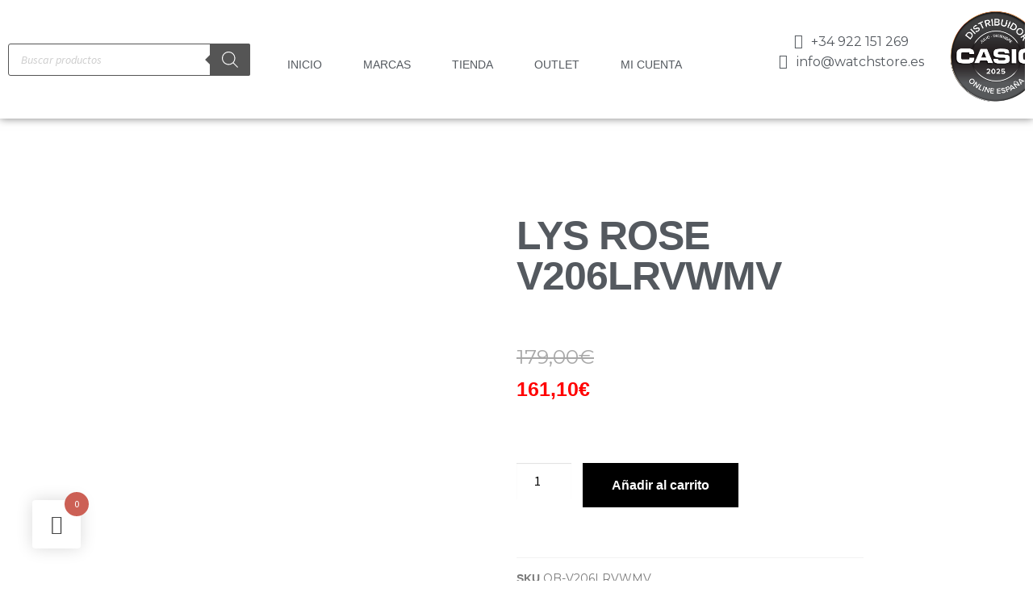

--- FILE ---
content_type: text/css
request_url: https://watchstore.es/wp-content/uploads/elementor/css/post-49804.css?ver=1768416606
body_size: 1036
content:
.elementor-49804 .elementor-element.elementor-element-91eeb10{margin-top:50px;margin-bottom:50px;}.elementor-49804 .elementor-element.elementor-element-656d7114 > .elementor-element-populated{transition:background 0.3s, border 0.3s, border-radius 0.3s, box-shadow 0.3s;}.elementor-49804 .elementor-element.elementor-element-656d7114 > .elementor-element-populated > .elementor-background-overlay{transition:background 0.3s, border-radius 0.3s, opacity 0.3s;}.elementor-49804 .elementor-element.elementor-element-198a9d4c > .elementor-element-populated{padding:70px 70px 70px 70px;}.elementor-widget-woocommerce-product-title .elementor-heading-title{font-family:var( --e-global-typography-primary-font-family ), Sans-serif;font-weight:var( --e-global-typography-primary-font-weight );color:var( --e-global-color-primary );}.elementor-49804 .elementor-element.elementor-element-7027f20e .elementor-heading-title{font-family:"Archivo Narrow", Sans-serif;font-size:50px;text-transform:capitalize;}.woocommerce .elementor-49804 .elementor-element.elementor-element-19ab7be2 .woocommerce-review-link{color:#000000;font-family:"Merriweather", Sans-serif;font-size:14px;font-weight:200;line-height:1.7em;}.woocommerce .elementor-49804 .elementor-element.elementor-element-19ab7be2 .star-rating{font-size:0.7em;}.elementor-49804 .elementor-element.elementor-element-733535d0 > .elementor-widget-container{margin:30px 0px 0px 0px;}.elementor-49804 .elementor-element.elementor-element-733535d0{text-align:start;}.woocommerce .elementor-49804 .elementor-element.elementor-element-733535d0 .woocommerce-product-details__short-description{font-family:"Merriweather", Sans-serif;font-size:16px;font-weight:200;line-height:1.7em;}.woocommerce .elementor-widget-woocommerce-product-price .price{color:var( --e-global-color-primary );font-family:var( --e-global-typography-primary-font-family ), Sans-serif;font-weight:var( --e-global-typography-primary-font-weight );}.elementor-49804 .elementor-element.elementor-element-39f1c26d > .elementor-widget-container{margin:0px 0px 0px 0px;}.elementor-49804 .elementor-element.elementor-element-39f1c26d{text-align:start;}.woocommerce .elementor-49804 .elementor-element.elementor-element-39f1c26d .price{color:#7a7a7a;font-family:"Montserrat", Sans-serif;font-size:25px;font-weight:400;}.woocommerce .elementor-49804 .elementor-element.elementor-element-39f1c26d .price ins{color:var( --e-global-color-422f412 );font-family:"Montserrat", Sans-serif;font-weight:bold;}body:not(.rtl) .elementor-49804 .elementor-element.elementor-element-39f1c26d:not(.elementor-product-price-block-yes) del{margin-right:0px;}body.rtl .elementor-49804 .elementor-element.elementor-element-39f1c26d:not(.elementor-product-price-block-yes) del{margin-left:0px;}.elementor-49804 .elementor-element.elementor-element-39f1c26d.elementor-product-price-block-yes del{margin-bottom:0px;}.elementor-widget-woocommerce-product-add-to-cart .added_to_cart{font-family:var( --e-global-typography-accent-font-family ), Sans-serif;font-weight:var( --e-global-typography-accent-font-weight );}.elementor-49804 .elementor-element.elementor-element-3e8112dd .cart button, .elementor-49804 .elementor-element.elementor-element-3e8112dd .cart .button{font-family:"Archivo Narrow", Sans-serif;border-style:solid;border-width:1px 1px 1px 1px;border-radius:0px 0px 0px 0px;padding:14px 035px 14px 35px;color:#ffffff;background-color:#000000;border-color:#000000;transition:all 0.2s;}.elementor-49804 .elementor-element.elementor-element-3e8112dd .cart button:hover, .elementor-49804 .elementor-element.elementor-element-3e8112dd .cart .button:hover{color:#000000;background-color:rgba(255,255,255,0.05);border-color:#000000;}.elementor-49804 .elementor-element.elementor-element-3e8112dd .quantity .qty{border-radius:0px 0px 0px 0px;color:#000000;background-color:rgba(255,255,255,0.08);border-color:#000000;transition:all 0.2s;}.elementor-49804 .elementor-element.elementor-element-3e8112dd .quantity .qty:focus{color:#000000;}.elementor-widget-woocommerce-product-meta .product_meta .detail-container:not(:last-child):after{border-color:var( --e-global-color-text );}.elementor-49804 .elementor-element.elementor-element-7e58a56{font-family:var( --e-global-typography-text-font-family ), Sans-serif;font-weight:var( --e-global-typography-text-font-weight );color:#7a7a7a;}.elementor-49804 .elementor-element.elementor-element-7e58a56 a{font-family:var( --e-global-typography-text-font-family ), Sans-serif;font-weight:var( --e-global-typography-text-font-weight );color:#000000;}.elementor-49804 .elementor-element.elementor-element-585028e1 > .elementor-element-populated{padding:0px 2px 0px 2px;}.elementor-49804 .elementor-element.elementor-element-571d166a > .elementor-container > .elementor-column > .elementor-widget-wrap{align-content:center;align-items:center;}.elementor-49804 .elementor-element.elementor-element-571d166a{border-style:solid;border-width:0px 0px 1px 0px;border-color:#7a7a7a;margin-top:0px;margin-bottom:070px;padding:0px 0px 20px 0px;}.elementor-49804 .elementor-element.elementor-element-571d166a, .elementor-49804 .elementor-element.elementor-element-571d166a > .elementor-background-overlay{border-radius:0px 0px 0px 0px;}.elementor-49804 .elementor-element.elementor-element-203dc76e{text-align:center;}.elementor-49804 .elementor-element.elementor-element-203dc76e .elementor-heading-title{font-family:"Montserrat", Sans-serif;font-size:20px;font-weight:500;}.woocommerce .elementor-49804 .elementor-element.elementor-element-5603f299 .woocommerce-tabs ul.wc-tabs li{background-color:#efefef;border-radius:4px 4px 0 0;}.woocommerce .elementor-49804 .elementor-element.elementor-element-5603f299 .woocommerce-tabs .woocommerce-Tabs-panel, .woocommerce .elementor-49804 .elementor-element.elementor-element-5603f299 .woocommerce-tabs ul.wc-tabs li.active{background-color:#f2f2f2;}.woocommerce .elementor-49804 .elementor-element.elementor-element-5603f299 .woocommerce-tabs ul.wc-tabs li.active{border-bottom-color:#f2f2f2;}.woocommerce .elementor-49804 .elementor-element.elementor-element-5603f299 .woocommerce-tabs ul.wc-tabs li a{font-family:"Montserrat", Sans-serif;font-weight:400;}.woocommerce .elementor-49804 .elementor-element.elementor-element-5603f299 .woocommerce-tabs .woocommerce-Tabs-panel{font-family:var( --e-global-typography-text-font-family ), Sans-serif;font-weight:var( --e-global-typography-text-font-weight );border-radius:0px 0px 0px 0px;}.woocommerce .elementor-49804 .elementor-element.elementor-element-5603f299 .woocommerce-Tabs-panel h2{color:#7a7a7a;}.woocommerce .elementor-49804 .elementor-element.elementor-element-5603f299 .woocommerce-tabs .woocommerce-Tabs-panel h2{font-family:"Merriweather", Sans-serif;font-size:30px;font-weight:100;}.woocommerce .elementor-49804 .elementor-element.elementor-element-5603f299 .woocommerce-tabs ul.wc-tabs{margin-left:0px;margin-right:0px;}.elementor-widget-woocommerce-product-related.elementor-wc-products ul.products li.product .woocommerce-loop-product__title{color:var( --e-global-color-primary );}.elementor-widget-woocommerce-product-related.elementor-wc-products ul.products li.product .woocommerce-loop-category__title{color:var( --e-global-color-primary );}.elementor-widget-woocommerce-product-related.elementor-wc-products ul.products li.product .woocommerce-loop-product__title, .elementor-widget-woocommerce-product-related.elementor-wc-products ul.products li.product .woocommerce-loop-category__title{font-family:var( --e-global-typography-primary-font-family ), Sans-serif;font-weight:var( --e-global-typography-primary-font-weight );}.woocommerce .elementor-widget-woocommerce-product-related.elementor-wc-products .products > h2{color:var( --e-global-color-primary );font-family:var( --e-global-typography-primary-font-family ), Sans-serif;font-weight:var( --e-global-typography-primary-font-weight );}.elementor-widget-woocommerce-product-related.elementor-wc-products ul.products li.product .price{color:var( --e-global-color-primary );font-family:var( --e-global-typography-primary-font-family ), Sans-serif;font-weight:var( --e-global-typography-primary-font-weight );}.elementor-widget-woocommerce-product-related.elementor-wc-products ul.products li.product .price ins{color:var( --e-global-color-primary );}.elementor-widget-woocommerce-product-related.elementor-wc-products ul.products li.product .price ins .amount{color:var( --e-global-color-primary );}.elementor-widget-woocommerce-product-related.elementor-wc-products ul.products li.product .price del{color:var( --e-global-color-primary );}.elementor-widget-woocommerce-product-related.elementor-wc-products ul.products li.product .price del .amount{color:var( --e-global-color-primary );}.elementor-widget-woocommerce-product-related.elementor-wc-products ul.products li.product .price del {font-family:var( --e-global-typography-primary-font-family ), Sans-serif;font-weight:var( --e-global-typography-primary-font-weight );}.elementor-widget-woocommerce-product-related.elementor-wc-products ul.products li.product .button{font-family:var( --e-global-typography-accent-font-family ), Sans-serif;font-weight:var( --e-global-typography-accent-font-weight );}.elementor-widget-woocommerce-product-related.elementor-wc-products .added_to_cart{font-family:var( --e-global-typography-accent-font-family ), Sans-serif;font-weight:var( --e-global-typography-accent-font-weight );}.elementor-49804 .elementor-element.elementor-element-0c082bb.elementor-wc-products ul.products li.product{text-align:center;border-radius:0px;}.elementor-49804 .elementor-element.elementor-element-0c082bb.elementor-wc-products  ul.products{grid-column-gap:20px;grid-row-gap:40px;}.elementor-49804 .elementor-element.elementor-element-0c082bb.elementor-wc-products ul.products li.product .woocommerce-loop-product__title{color:#000000;}.elementor-49804 .elementor-element.elementor-element-0c082bb.elementor-wc-products ul.products li.product .woocommerce-loop-category__title{color:#000000;}.elementor-49804 .elementor-element.elementor-element-0c082bb.elementor-wc-products ul.products li.product .woocommerce-loop-product__title, .elementor-49804 .elementor-element.elementor-element-0c082bb.elementor-wc-products ul.products li.product .woocommerce-loop-category__title{font-family:"Merriweather", Sans-serif;}.woocommerce .elementor-49804 .elementor-element.elementor-element-0c082bb.elementor-wc-products .products > h2{color:#000000;font-family:"Merriweather", Sans-serif;font-size:15px;font-weight:900;text-transform:capitalize;text-align:start;}.elementor-49804 .elementor-element.elementor-element-0c082bb.elementor-wc-products ul.products li.product .price{color:#000000;font-family:"Merriweather", Sans-serif;}.elementor-49804 .elementor-element.elementor-element-0c082bb.elementor-wc-products ul.products li.product .price ins{color:#000000;}.elementor-49804 .elementor-element.elementor-element-0c082bb.elementor-wc-products ul.products li.product .price ins .amount{color:#000000;}.elementor-49804 .elementor-element.elementor-element-0c082bb.elementor-wc-products ul.products li.product .price del{color:#898989;}.elementor-49804 .elementor-element.elementor-element-0c082bb.elementor-wc-products ul.products li.product .price del .amount{color:#898989;}.elementor-49804 .elementor-element.elementor-element-0c082bb.elementor-wc-products ul.products li.product .button{background-color:rgba(255,255,255,0.06);border-color:#bababa;font-family:"Merriweather", Sans-serif;border-style:solid;border-width:1px 1px 1px 1px;border-radius:0px 0px 0px 0px;margin-top:25px;}@media(max-width:1024px){.elementor-49804 .elementor-element.elementor-element-91eeb10{margin-top:0px;margin-bottom:0px;}.elementor-49804 .elementor-element.elementor-element-656d7114 > .elementor-element-populated{padding:30px 30px 30px 30px;}.elementor-49804 .elementor-element.elementor-element-198a9d4c > .elementor-element-populated{padding:30px 30px 30px 30px;}.elementor-49804 .elementor-element.elementor-element-6a7ad76{margin-top:0px;margin-bottom:0px;padding:0px 0px 0px 0px;}.elementor-49804 .elementor-element.elementor-element-585028e1 > .elementor-element-populated{padding:30px 30px 30px 30px;}.elementor-49804 .elementor-element.elementor-element-0c082bb.elementor-wc-products  ul.products{grid-column-gap:20px;grid-row-gap:40px;}}@media(max-width:767px){.elementor-49804 .elementor-element.elementor-element-656d7114 > .elementor-element-populated{margin:0px 0px 0px 0px;--e-column-margin-right:0px;--e-column-margin-left:0px;padding:0px 0px 0px 0px;}.elementor-49804 .elementor-element.elementor-element-198a9d4c > .elementor-element-populated{padding:20px 20px 20px 20px;}.elementor-49804 .elementor-element.elementor-element-585028e1 > .elementor-element-populated{padding:20px 20px 20px 20px;}.elementor-49804 .elementor-element.elementor-element-0c082bb.elementor-wc-products  ul.products{grid-column-gap:20px;grid-row-gap:40px;}}